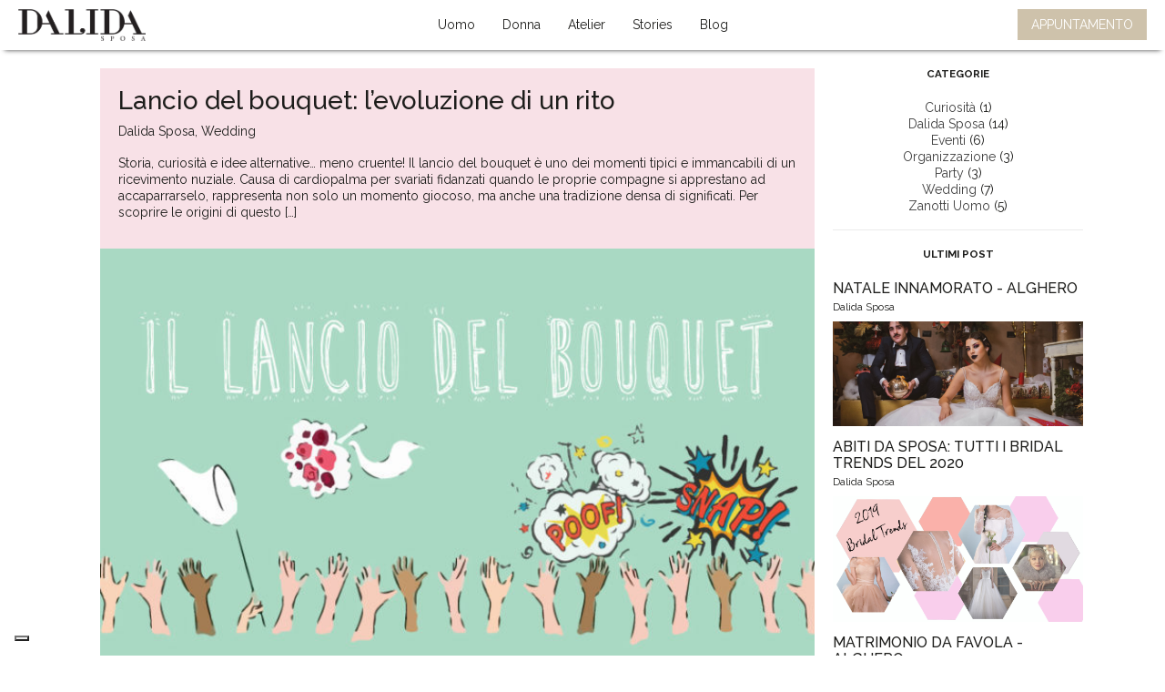

--- FILE ---
content_type: text/html; charset=UTF-8
request_url: https://www.zanottistile.com/tag/lucchetto/
body_size: 10656
content:
<!doctype html>
<html lang="it-IT">
<head>
	<meta charset="UTF-8">
	<meta name="viewport" content="width=device-width, initial-scale=1">
	<meta name="p:domain_verify" content="c3861040f2934d73a5770fc7c0cb80ff"/>
	<link rel="profile" href="http://gmpg.org/xfn/11">
	<link rel="stylesheet"  href="https://www.zanottistile.com/wp-content/themes/zanottistile/css/lightslider.css"/>
	<link rel="icon" type="image/png" href="https://www.zanottistile.com/wp-content/uploads/2025/01/favicon-dalida.png" />
	<link href="https://fonts.googleapis.com/css?family=Dancing+Script|Raleway:400,500,700|Roboto:300,400,700&display=swap" rel="stylesheet">
	<script src="//ajax.googleapis.com/ajax/libs/jquery/1.11.0/jquery.min.js"></script>
	<script src="https://www.zanottistile.com/wp-content/themes/zanottistile/js/lightslider.js"></script> 
	<!-- Global site tag (gtag.js) - Google Analytics -->
<script async src="https://www.googletagmanager.com/gtag/js?id=UA-46014981-4"></script>
<script>
  window.dataLayer = window.dataLayer || [];
  function gtag(){dataLayer.push(arguments);}
  gtag('js', new Date());

  gtag('config', 'UA-46014981-4');
</script>

	<script>
		 document.addEventListener(
			  "DOMContentLoaded", () => {
				const menu = new Mmenu( "#site-navigation-mobile",{
						//options
					},{
						offCanvas: {
							page: {nodetype: "#page"},
							clone: true
						},
						classNames: {
							selected: "active",
							fixed: "site-header"
							
							}
					}
				);
				const api = menu.API;
				/* document.querySelctor( "#click-menu" )
				 .addEventListener(
					"click", ( evnt ) => {
						evnt.preventDefault();
						api.open();
					}
				);
				*/
				$( "#click-menu" ).click(function(evnt) {
						evnt.preventDefault();
						api.open();
					}
				);
			}
		);
		
		
		
		
  
	</script>
	<meta name='robots' content='index, follow, max-image-preview:large, max-snippet:-1, max-video-preview:-1' />
	<style>img:is([sizes="auto" i], [sizes^="auto," i]) { contain-intrinsic-size: 3000px 1500px }</style>
	
	<!-- This site is optimized with the Yoast SEO plugin v26.7 - https://yoast.com/wordpress/plugins/seo/ -->
	<title>lucchetto Archivi - Dalida Sposa</title>
	<link rel="canonical" href="https://www.zanottistile.com/tag/lucchetto/" />
	<meta property="og:locale" content="it_IT" />
	<meta property="og:type" content="article" />
	<meta property="og:title" content="lucchetto Archivi - Dalida Sposa" />
	<meta property="og:url" content="https://www.zanottistile.com/tag/lucchetto/" />
	<meta property="og:site_name" content="Dalida Sposa" />
	<meta name="twitter:card" content="summary_large_image" />
	<script type="application/ld+json" class="yoast-schema-graph">{"@context":"https://schema.org","@graph":[{"@type":"CollectionPage","@id":"https://www.zanottistile.com/tag/lucchetto/","url":"https://www.zanottistile.com/tag/lucchetto/","name":"lucchetto Archivi - Dalida Sposa","isPartOf":{"@id":"https://www.zanottistile.com/#website"},"primaryImageOfPage":{"@id":"https://www.zanottistile.com/tag/lucchetto/#primaryimage"},"image":{"@id":"https://www.zanottistile.com/tag/lucchetto/#primaryimage"},"thumbnailUrl":"https://www.zanottistile.com/wp-content/uploads/2018/04/Bouquet-e1523452577363.jpg","breadcrumb":{"@id":"https://www.zanottistile.com/tag/lucchetto/#breadcrumb"},"inLanguage":"it-IT"},{"@type":"ImageObject","inLanguage":"it-IT","@id":"https://www.zanottistile.com/tag/lucchetto/#primaryimage","url":"https://www.zanottistile.com/wp-content/uploads/2018/04/Bouquet-e1523452577363.jpg","contentUrl":"https://www.zanottistile.com/wp-content/uploads/2018/04/Bouquet-e1523452577363.jpg","width":745,"height":450,"caption":"lancio bouquet cover"},{"@type":"BreadcrumbList","@id":"https://www.zanottistile.com/tag/lucchetto/#breadcrumb","itemListElement":[{"@type":"ListItem","position":1,"name":"Home","item":"https://www.zanottistile.com/"},{"@type":"ListItem","position":2,"name":"lucchetto"}]},{"@type":"WebSite","@id":"https://www.zanottistile.com/#website","url":"https://www.zanottistile.com/","name":"Dalida Sposa","description":"Abiti da Sposa e Sposo","publisher":{"@id":"https://www.zanottistile.com/#organization"},"potentialAction":[{"@type":"SearchAction","target":{"@type":"EntryPoint","urlTemplate":"https://www.zanottistile.com/?s={search_term_string}"},"query-input":{"@type":"PropertyValueSpecification","valueRequired":true,"valueName":"search_term_string"}}],"inLanguage":"it-IT"},{"@type":"Organization","@id":"https://www.zanottistile.com/#organization","name":"Dalida Sposa","url":"https://www.zanottistile.com/","logo":{"@type":"ImageObject","inLanguage":"it-IT","@id":"https://www.zanottistile.com/#/schema/logo/image/","url":"https://www.zanottistile.com/wp-content/uploads/2025/01/logo-dalida-sposa-quadrato.png","contentUrl":"https://www.zanottistile.com/wp-content/uploads/2025/01/logo-dalida-sposa-quadrato.png","width":696,"height":696,"caption":"Dalida Sposa"},"image":{"@id":"https://www.zanottistile.com/#/schema/logo/image/"}}]}</script>
	<!-- / Yoast SEO plugin. -->


<link rel='dns-prefetch' href='//cdn.iubenda.com' />
<link rel="alternate" type="application/rss+xml" title="Dalida Sposa &raquo; Feed" href="https://www.zanottistile.com/feed/" />
<link rel="alternate" type="application/rss+xml" title="Dalida Sposa &raquo; Feed dei commenti" href="https://www.zanottistile.com/comments/feed/" />
<link rel="alternate" type="application/rss+xml" title="Dalida Sposa &raquo; lucchetto Feed del tag" href="https://www.zanottistile.com/tag/lucchetto/feed/" />
<script type="text/javascript">
/* <![CDATA[ */
window._wpemojiSettings = {"baseUrl":"https:\/\/s.w.org\/images\/core\/emoji\/16.0.1\/72x72\/","ext":".png","svgUrl":"https:\/\/s.w.org\/images\/core\/emoji\/16.0.1\/svg\/","svgExt":".svg","source":{"concatemoji":"https:\/\/www.zanottistile.com\/wp-includes\/js\/wp-emoji-release.min.js?ver=6.8.3"}};
/*! This file is auto-generated */
!function(s,n){var o,i,e;function c(e){try{var t={supportTests:e,timestamp:(new Date).valueOf()};sessionStorage.setItem(o,JSON.stringify(t))}catch(e){}}function p(e,t,n){e.clearRect(0,0,e.canvas.width,e.canvas.height),e.fillText(t,0,0);var t=new Uint32Array(e.getImageData(0,0,e.canvas.width,e.canvas.height).data),a=(e.clearRect(0,0,e.canvas.width,e.canvas.height),e.fillText(n,0,0),new Uint32Array(e.getImageData(0,0,e.canvas.width,e.canvas.height).data));return t.every(function(e,t){return e===a[t]})}function u(e,t){e.clearRect(0,0,e.canvas.width,e.canvas.height),e.fillText(t,0,0);for(var n=e.getImageData(16,16,1,1),a=0;a<n.data.length;a++)if(0!==n.data[a])return!1;return!0}function f(e,t,n,a){switch(t){case"flag":return n(e,"\ud83c\udff3\ufe0f\u200d\u26a7\ufe0f","\ud83c\udff3\ufe0f\u200b\u26a7\ufe0f")?!1:!n(e,"\ud83c\udde8\ud83c\uddf6","\ud83c\udde8\u200b\ud83c\uddf6")&&!n(e,"\ud83c\udff4\udb40\udc67\udb40\udc62\udb40\udc65\udb40\udc6e\udb40\udc67\udb40\udc7f","\ud83c\udff4\u200b\udb40\udc67\u200b\udb40\udc62\u200b\udb40\udc65\u200b\udb40\udc6e\u200b\udb40\udc67\u200b\udb40\udc7f");case"emoji":return!a(e,"\ud83e\udedf")}return!1}function g(e,t,n,a){var r="undefined"!=typeof WorkerGlobalScope&&self instanceof WorkerGlobalScope?new OffscreenCanvas(300,150):s.createElement("canvas"),o=r.getContext("2d",{willReadFrequently:!0}),i=(o.textBaseline="top",o.font="600 32px Arial",{});return e.forEach(function(e){i[e]=t(o,e,n,a)}),i}function t(e){var t=s.createElement("script");t.src=e,t.defer=!0,s.head.appendChild(t)}"undefined"!=typeof Promise&&(o="wpEmojiSettingsSupports",i=["flag","emoji"],n.supports={everything:!0,everythingExceptFlag:!0},e=new Promise(function(e){s.addEventListener("DOMContentLoaded",e,{once:!0})}),new Promise(function(t){var n=function(){try{var e=JSON.parse(sessionStorage.getItem(o));if("object"==typeof e&&"number"==typeof e.timestamp&&(new Date).valueOf()<e.timestamp+604800&&"object"==typeof e.supportTests)return e.supportTests}catch(e){}return null}();if(!n){if("undefined"!=typeof Worker&&"undefined"!=typeof OffscreenCanvas&&"undefined"!=typeof URL&&URL.createObjectURL&&"undefined"!=typeof Blob)try{var e="postMessage("+g.toString()+"("+[JSON.stringify(i),f.toString(),p.toString(),u.toString()].join(",")+"));",a=new Blob([e],{type:"text/javascript"}),r=new Worker(URL.createObjectURL(a),{name:"wpTestEmojiSupports"});return void(r.onmessage=function(e){c(n=e.data),r.terminate(),t(n)})}catch(e){}c(n=g(i,f,p,u))}t(n)}).then(function(e){for(var t in e)n.supports[t]=e[t],n.supports.everything=n.supports.everything&&n.supports[t],"flag"!==t&&(n.supports.everythingExceptFlag=n.supports.everythingExceptFlag&&n.supports[t]);n.supports.everythingExceptFlag=n.supports.everythingExceptFlag&&!n.supports.flag,n.DOMReady=!1,n.readyCallback=function(){n.DOMReady=!0}}).then(function(){return e}).then(function(){var e;n.supports.everything||(n.readyCallback(),(e=n.source||{}).concatemoji?t(e.concatemoji):e.wpemoji&&e.twemoji&&(t(e.twemoji),t(e.wpemoji)))}))}((window,document),window._wpemojiSettings);
/* ]]> */
</script>
<style id='wp-emoji-styles-inline-css' type='text/css'>

	img.wp-smiley, img.emoji {
		display: inline !important;
		border: none !important;
		box-shadow: none !important;
		height: 1em !important;
		width: 1em !important;
		margin: 0 0.07em !important;
		vertical-align: -0.1em !important;
		background: none !important;
		padding: 0 !important;
	}
</style>
<link rel='stylesheet' id='wp-block-library-css' href='https://www.zanottistile.com/wp-includes/css/dist/block-library/style.min.css?ver=6.8.3' type='text/css' media='all' />
<style id='classic-theme-styles-inline-css' type='text/css'>
/*! This file is auto-generated */
.wp-block-button__link{color:#fff;background-color:#32373c;border-radius:9999px;box-shadow:none;text-decoration:none;padding:calc(.667em + 2px) calc(1.333em + 2px);font-size:1.125em}.wp-block-file__button{background:#32373c;color:#fff;text-decoration:none}
</style>
<style id='global-styles-inline-css' type='text/css'>
:root{--wp--preset--aspect-ratio--square: 1;--wp--preset--aspect-ratio--4-3: 4/3;--wp--preset--aspect-ratio--3-4: 3/4;--wp--preset--aspect-ratio--3-2: 3/2;--wp--preset--aspect-ratio--2-3: 2/3;--wp--preset--aspect-ratio--16-9: 16/9;--wp--preset--aspect-ratio--9-16: 9/16;--wp--preset--color--black: #000000;--wp--preset--color--cyan-bluish-gray: #abb8c3;--wp--preset--color--white: #ffffff;--wp--preset--color--pale-pink: #f78da7;--wp--preset--color--vivid-red: #cf2e2e;--wp--preset--color--luminous-vivid-orange: #ff6900;--wp--preset--color--luminous-vivid-amber: #fcb900;--wp--preset--color--light-green-cyan: #7bdcb5;--wp--preset--color--vivid-green-cyan: #00d084;--wp--preset--color--pale-cyan-blue: #8ed1fc;--wp--preset--color--vivid-cyan-blue: #0693e3;--wp--preset--color--vivid-purple: #9b51e0;--wp--preset--gradient--vivid-cyan-blue-to-vivid-purple: linear-gradient(135deg,rgba(6,147,227,1) 0%,rgb(155,81,224) 100%);--wp--preset--gradient--light-green-cyan-to-vivid-green-cyan: linear-gradient(135deg,rgb(122,220,180) 0%,rgb(0,208,130) 100%);--wp--preset--gradient--luminous-vivid-amber-to-luminous-vivid-orange: linear-gradient(135deg,rgba(252,185,0,1) 0%,rgba(255,105,0,1) 100%);--wp--preset--gradient--luminous-vivid-orange-to-vivid-red: linear-gradient(135deg,rgba(255,105,0,1) 0%,rgb(207,46,46) 100%);--wp--preset--gradient--very-light-gray-to-cyan-bluish-gray: linear-gradient(135deg,rgb(238,238,238) 0%,rgb(169,184,195) 100%);--wp--preset--gradient--cool-to-warm-spectrum: linear-gradient(135deg,rgb(74,234,220) 0%,rgb(151,120,209) 20%,rgb(207,42,186) 40%,rgb(238,44,130) 60%,rgb(251,105,98) 80%,rgb(254,248,76) 100%);--wp--preset--gradient--blush-light-purple: linear-gradient(135deg,rgb(255,206,236) 0%,rgb(152,150,240) 100%);--wp--preset--gradient--blush-bordeaux: linear-gradient(135deg,rgb(254,205,165) 0%,rgb(254,45,45) 50%,rgb(107,0,62) 100%);--wp--preset--gradient--luminous-dusk: linear-gradient(135deg,rgb(255,203,112) 0%,rgb(199,81,192) 50%,rgb(65,88,208) 100%);--wp--preset--gradient--pale-ocean: linear-gradient(135deg,rgb(255,245,203) 0%,rgb(182,227,212) 50%,rgb(51,167,181) 100%);--wp--preset--gradient--electric-grass: linear-gradient(135deg,rgb(202,248,128) 0%,rgb(113,206,126) 100%);--wp--preset--gradient--midnight: linear-gradient(135deg,rgb(2,3,129) 0%,rgb(40,116,252) 100%);--wp--preset--font-size--small: 13px;--wp--preset--font-size--medium: 20px;--wp--preset--font-size--large: 36px;--wp--preset--font-size--x-large: 42px;--wp--preset--spacing--20: 0.44rem;--wp--preset--spacing--30: 0.67rem;--wp--preset--spacing--40: 1rem;--wp--preset--spacing--50: 1.5rem;--wp--preset--spacing--60: 2.25rem;--wp--preset--spacing--70: 3.38rem;--wp--preset--spacing--80: 5.06rem;--wp--preset--shadow--natural: 6px 6px 9px rgba(0, 0, 0, 0.2);--wp--preset--shadow--deep: 12px 12px 50px rgba(0, 0, 0, 0.4);--wp--preset--shadow--sharp: 6px 6px 0px rgba(0, 0, 0, 0.2);--wp--preset--shadow--outlined: 6px 6px 0px -3px rgba(255, 255, 255, 1), 6px 6px rgba(0, 0, 0, 1);--wp--preset--shadow--crisp: 6px 6px 0px rgba(0, 0, 0, 1);}:where(.is-layout-flex){gap: 0.5em;}:where(.is-layout-grid){gap: 0.5em;}body .is-layout-flex{display: flex;}.is-layout-flex{flex-wrap: wrap;align-items: center;}.is-layout-flex > :is(*, div){margin: 0;}body .is-layout-grid{display: grid;}.is-layout-grid > :is(*, div){margin: 0;}:where(.wp-block-columns.is-layout-flex){gap: 2em;}:where(.wp-block-columns.is-layout-grid){gap: 2em;}:where(.wp-block-post-template.is-layout-flex){gap: 1.25em;}:where(.wp-block-post-template.is-layout-grid){gap: 1.25em;}.has-black-color{color: var(--wp--preset--color--black) !important;}.has-cyan-bluish-gray-color{color: var(--wp--preset--color--cyan-bluish-gray) !important;}.has-white-color{color: var(--wp--preset--color--white) !important;}.has-pale-pink-color{color: var(--wp--preset--color--pale-pink) !important;}.has-vivid-red-color{color: var(--wp--preset--color--vivid-red) !important;}.has-luminous-vivid-orange-color{color: var(--wp--preset--color--luminous-vivid-orange) !important;}.has-luminous-vivid-amber-color{color: var(--wp--preset--color--luminous-vivid-amber) !important;}.has-light-green-cyan-color{color: var(--wp--preset--color--light-green-cyan) !important;}.has-vivid-green-cyan-color{color: var(--wp--preset--color--vivid-green-cyan) !important;}.has-pale-cyan-blue-color{color: var(--wp--preset--color--pale-cyan-blue) !important;}.has-vivid-cyan-blue-color{color: var(--wp--preset--color--vivid-cyan-blue) !important;}.has-vivid-purple-color{color: var(--wp--preset--color--vivid-purple) !important;}.has-black-background-color{background-color: var(--wp--preset--color--black) !important;}.has-cyan-bluish-gray-background-color{background-color: var(--wp--preset--color--cyan-bluish-gray) !important;}.has-white-background-color{background-color: var(--wp--preset--color--white) !important;}.has-pale-pink-background-color{background-color: var(--wp--preset--color--pale-pink) !important;}.has-vivid-red-background-color{background-color: var(--wp--preset--color--vivid-red) !important;}.has-luminous-vivid-orange-background-color{background-color: var(--wp--preset--color--luminous-vivid-orange) !important;}.has-luminous-vivid-amber-background-color{background-color: var(--wp--preset--color--luminous-vivid-amber) !important;}.has-light-green-cyan-background-color{background-color: var(--wp--preset--color--light-green-cyan) !important;}.has-vivid-green-cyan-background-color{background-color: var(--wp--preset--color--vivid-green-cyan) !important;}.has-pale-cyan-blue-background-color{background-color: var(--wp--preset--color--pale-cyan-blue) !important;}.has-vivid-cyan-blue-background-color{background-color: var(--wp--preset--color--vivid-cyan-blue) !important;}.has-vivid-purple-background-color{background-color: var(--wp--preset--color--vivid-purple) !important;}.has-black-border-color{border-color: var(--wp--preset--color--black) !important;}.has-cyan-bluish-gray-border-color{border-color: var(--wp--preset--color--cyan-bluish-gray) !important;}.has-white-border-color{border-color: var(--wp--preset--color--white) !important;}.has-pale-pink-border-color{border-color: var(--wp--preset--color--pale-pink) !important;}.has-vivid-red-border-color{border-color: var(--wp--preset--color--vivid-red) !important;}.has-luminous-vivid-orange-border-color{border-color: var(--wp--preset--color--luminous-vivid-orange) !important;}.has-luminous-vivid-amber-border-color{border-color: var(--wp--preset--color--luminous-vivid-amber) !important;}.has-light-green-cyan-border-color{border-color: var(--wp--preset--color--light-green-cyan) !important;}.has-vivid-green-cyan-border-color{border-color: var(--wp--preset--color--vivid-green-cyan) !important;}.has-pale-cyan-blue-border-color{border-color: var(--wp--preset--color--pale-cyan-blue) !important;}.has-vivid-cyan-blue-border-color{border-color: var(--wp--preset--color--vivid-cyan-blue) !important;}.has-vivid-purple-border-color{border-color: var(--wp--preset--color--vivid-purple) !important;}.has-vivid-cyan-blue-to-vivid-purple-gradient-background{background: var(--wp--preset--gradient--vivid-cyan-blue-to-vivid-purple) !important;}.has-light-green-cyan-to-vivid-green-cyan-gradient-background{background: var(--wp--preset--gradient--light-green-cyan-to-vivid-green-cyan) !important;}.has-luminous-vivid-amber-to-luminous-vivid-orange-gradient-background{background: var(--wp--preset--gradient--luminous-vivid-amber-to-luminous-vivid-orange) !important;}.has-luminous-vivid-orange-to-vivid-red-gradient-background{background: var(--wp--preset--gradient--luminous-vivid-orange-to-vivid-red) !important;}.has-very-light-gray-to-cyan-bluish-gray-gradient-background{background: var(--wp--preset--gradient--very-light-gray-to-cyan-bluish-gray) !important;}.has-cool-to-warm-spectrum-gradient-background{background: var(--wp--preset--gradient--cool-to-warm-spectrum) !important;}.has-blush-light-purple-gradient-background{background: var(--wp--preset--gradient--blush-light-purple) !important;}.has-blush-bordeaux-gradient-background{background: var(--wp--preset--gradient--blush-bordeaux) !important;}.has-luminous-dusk-gradient-background{background: var(--wp--preset--gradient--luminous-dusk) !important;}.has-pale-ocean-gradient-background{background: var(--wp--preset--gradient--pale-ocean) !important;}.has-electric-grass-gradient-background{background: var(--wp--preset--gradient--electric-grass) !important;}.has-midnight-gradient-background{background: var(--wp--preset--gradient--midnight) !important;}.has-small-font-size{font-size: var(--wp--preset--font-size--small) !important;}.has-medium-font-size{font-size: var(--wp--preset--font-size--medium) !important;}.has-large-font-size{font-size: var(--wp--preset--font-size--large) !important;}.has-x-large-font-size{font-size: var(--wp--preset--font-size--x-large) !important;}
:where(.wp-block-post-template.is-layout-flex){gap: 1.25em;}:where(.wp-block-post-template.is-layout-grid){gap: 1.25em;}
:where(.wp-block-columns.is-layout-flex){gap: 2em;}:where(.wp-block-columns.is-layout-grid){gap: 2em;}
:root :where(.wp-block-pullquote){font-size: 1.5em;line-height: 1.6;}
</style>
<link rel='stylesheet' id='contact-form-7-css' href='https://www.zanottistile.com/wp-content/plugins/contact-form-7/includes/css/styles.css?ver=6.1.4' type='text/css' media='all' />
<link rel='stylesheet' id='zanottistile-style-css' href='https://www.zanottistile.com/wp-content/themes/zanottistile/style.css?ver=6.8.3' type='text/css' media='all' />
<link rel='stylesheet' id='zanottistile-custom-css' href='https://www.zanottistile.com/wp-content/themes/zanottistile/css/custom.css?ver=6.8.3' type='text/css' media='all' />
<link rel='stylesheet' id='zanottistile-mmenu-css-css' href='https://www.zanottistile.com/wp-content/themes/zanottistile/css/mmenu.css?ver=6.8.3' type='text/css' media='all' />
<link rel='stylesheet' id='zanottistile-lightbox-css-css' href='https://www.zanottistile.com/wp-content/themes/zanottistile/css/lightbox.css?ver=6.8.3' type='text/css' media='all' />
<!--[if lt IE 9]>
<link rel='stylesheet' id='vc_lte_ie9-css' href='https://www.zanottistile.com/wp-content/plugins/js_composer/assets/css/vc_lte_ie9.min.css?ver=6.0.5' type='text/css' media='screen' />
<![endif]-->
<link rel='stylesheet' id='js_composer_custom_css-css' href='//www.zanottistile.com/wp-content/uploads/js_composer/custom.css?ver=6.0.5' type='text/css' media='all' />

<script  type="text/javascript" class=" _iub_cs_skip" type="text/javascript" id="iubenda-head-inline-scripts-0">
/* <![CDATA[ */
var _iub = _iub || [];
_iub.csConfiguration = {"ccpaAcknowledgeOnDisplay":true,"ccpaApplies":true,"consentOnContinuedBrowsing":false,"enableCcpa":true,"floatingPreferencesButtonDisplay":"bottom-left","invalidateConsentWithoutLog":true,"perPurposeConsent":true,"siteId":2565787,"whitelabel":false,"cookiePolicyId":17721525,"lang":"it", "banner":{ "acceptButtonDisplay":true,"closeButtonRejects":true,"customizeButtonDisplay":true,"explicitWithdrawal":true,"listPurposes":true,"position":"float-bottom-center","rejectButtonDisplay":true }};
/* ]]> */
</script>
<script  type="text/javascript" class=" _iub_cs_skip" type="text/javascript" src="//cdn.iubenda.com/cs/ccpa/stub.js?ver=3.12.5" id="iubenda-head-scripts-0-js"></script>
<script  type="text/javascript" charset="UTF-8" async="" class=" _iub_cs_skip" type="text/javascript" src="//cdn.iubenda.com/cs/iubenda_cs.js?ver=3.12.5" id="iubenda-head-scripts-1-js"></script>
<script type="text/javascript" src="https://www.zanottistile.com/wp-content/themes/zanottistile/js/mmenu.js?ver=6.8.3" id="zanottistile-mmenu-js-js"></script>
<link rel="https://api.w.org/" href="https://www.zanottistile.com/wp-json/" /><link rel="alternate" title="JSON" type="application/json" href="https://www.zanottistile.com/wp-json/wp/v2/tags/80" /><link rel="EditURI" type="application/rsd+xml" title="RSD" href="https://www.zanottistile.com/xmlrpc.php?rsd" />
<meta name="generator" content="WordPress 6.8.3" />

		<script>
		(function(h,o,t,j,a,r){
			h.hj=h.hj||function(){(h.hj.q=h.hj.q||[]).push(arguments)};
			h._hjSettings={hjid:1556062,hjsv:5};
			a=o.getElementsByTagName('head')[0];
			r=o.createElement('script');r.async=1;
			r.src=t+h._hjSettings.hjid+j+h._hjSettings.hjsv;
			a.appendChild(r);
		})(window,document,'//static.hotjar.com/c/hotjar-','.js?sv=');
		</script>
		
<!-- Meta Pixel Code -->
<script type='text/javascript'>
!function(f,b,e,v,n,t,s){if(f.fbq)return;n=f.fbq=function(){n.callMethod?
n.callMethod.apply(n,arguments):n.queue.push(arguments)};if(!f._fbq)f._fbq=n;
n.push=n;n.loaded=!0;n.version='2.0';n.queue=[];t=b.createElement(e);t.async=!0;
t.src=v;s=b.getElementsByTagName(e)[0];s.parentNode.insertBefore(t,s)}(window,
document,'script','https://connect.facebook.net/en_US/fbevents.js?v=next');
</script>
<!-- End Meta Pixel Code -->

      <script type='text/javascript'>
        var url = window.location.origin + '?ob=open-bridge';
        fbq('set', 'openbridge', '383783149241686', url);
      </script>
    <script type='text/javascript'>fbq('init', '383783149241686', {}, {
    "agent": "wordpress-6.8.3-3.0.16"
})</script><script type='text/javascript'>
    fbq('track', 'PageView', []);
  </script>
<!-- Meta Pixel Code -->
<noscript>
<img height="1" width="1" style="display:none" alt="fbpx"
src="https://www.facebook.com/tr?id=383783149241686&ev=PageView&noscript=1" />
</noscript>
<!-- End Meta Pixel Code -->
<meta name="generator" content="Powered by WPBakery Page Builder - drag and drop page builder for WordPress."/>
<noscript><style> .wpb_animate_when_almost_visible { opacity: 1; }</style></noscript></head>

<body class="archive tag tag-lucchetto tag-80 wp-theme-zanottistile hfeed wpb-js-composer js-comp-ver-6.0.5 vc_responsive">
<div id="page" class="site">

	<header id="masthead" class="site-header clearfix">
		<div class="full prel">
			<div class="ico-menu-container menu-icon fleft" id="click-menu">
				<span class="line-1"></span>
				<span class="line-2"></span>
				<span class="line-3"></span>
			</div>
			<a href="https://www.zanottistile.com"><img class="fleft" id="logo-header" src="https://www.zanottistile.com/wp-content/uploads/2025/01/dalida-sposa-logo.png" alt="Dalida Sposa - Abiti da Sposi e su Misura"></a>
			<div class="fright"><ul id="menu-contatti-header" class="menu"><li id="menu-item-1801" class="btn-contatti menu-item menu-item-type-post_type menu-item-object-page menu-item-1801"><a href="https://www.zanottistile.com/contatti/">APPUNTAMENTO</a></li>
</ul></div><div class="menu-main-menu-container"><ul id="menu-main-menu" class="menu"><li id="menu-item-1792" class="menu-item menu-item-type-custom menu-item-object-custom menu-item-has-children menu-item-1792"><a href="#">Uomo</a>
<ul class="sub-menu">
	<li id="menu-item-1794" class="menu-item menu-item-type-custom menu-item-object-custom menu-item-has-children menu-item-1794"><a href="#">Sposo</a>
	<ul class="sub-menu">
		<li id="menu-item-4608" class="menu-item menu-item-type-post_type menu-item-object-page menu-item-4608"><a href="https://www.zanottistile.com/collezione-sposo-zanotti-uomo-sartoriale/">Sposo Sartoriale</a></li>
		<li id="menu-item-4623" class="menu-item menu-item-type-post_type menu-item-object-page menu-item-4623"><a href="https://www.zanottistile.com/collezione-sposo-zanotti-uomo/">Collezione Sposo</a></li>
	</ul>
</li>
</ul>
</li>
<li id="menu-item-1793" class="menu-item menu-item-type-custom menu-item-object-custom menu-item-has-children menu-item-1793"><a href="#">Donna</a>
<ul class="sub-menu">
	<li id="menu-item-1796" class="menu-item menu-item-type-custom menu-item-object-custom menu-item-has-children menu-item-1796"><a href="#">Sposa</a>
	<ul class="sub-menu">
		<li id="menu-item-5141" class="menu-item menu-item-type-post_type menu-item-object-page menu-item-5141"><a href="https://www.zanottistile.com/collezione-dalida-sposa-akoya/">Akoya</a></li>
		<li id="menu-item-4804" class="menu-item menu-item-type-post_type menu-item-object-page menu-item-4804"><a href="https://www.zanottistile.com/collezione-dalida-sposa-etherea/">Etherea</a></li>
		<li id="menu-item-4240" class="menu-item menu-item-type-post_type menu-item-object-page menu-item-4240"><a href="https://www.zanottistile.com/collezione-dalida-sposa-cherie/">Cherie</a></li>
		<li id="menu-item-3635" class="menu-item menu-item-type-post_type menu-item-object-page menu-item-3635"><a href="https://www.zanottistile.com/collezione-dalida-sposa-ohana/">Ohana</a></li>
	</ul>
</li>
	<li id="menu-item-1920" class="menu-item menu-item-type-post_type menu-item-object-page menu-item-1920"><a href="https://www.zanottistile.com/abiti-donna-sartoriali-su-misura/">Sartoria</a></li>
	<li id="menu-item-4495" class="menu-item menu-item-type-post_type menu-item-object-page menu-item-4495"><a href="https://www.zanottistile.com/collezione-zanotti-sartoria-cerimonia-donna-3/">Cerimonia</a></li>
</ul>
</li>
<li id="menu-item-1869" class="menu-item menu-item-type-post_type_archive menu-item-object-atelier menu-item-has-children menu-item-1869"><a href="https://www.zanottistile.com/atelier/">Atelier</a>
<ul class="sub-menu">
	<li id="menu-item-1870" class="menu-item menu-item-type-post_type menu-item-object-atelier menu-item-1870"><a href="https://www.zanottistile.com/atelier/atelier-dalida-sposa-desenzano/">Desenzano</a></li>
	<li id="menu-item-1872" class="menu-item menu-item-type-post_type menu-item-object-atelier menu-item-1872"><a href="https://www.zanottistile.com/atelier/atelier-dalida-sposa-porto-dascoli-ascoli-piceno/">Ascoli Piceno</a></li>
	<li id="menu-item-1873" class="menu-item menu-item-type-post_type menu-item-object-atelier menu-item-1873"><a href="https://www.zanottistile.com/atelier/atelier-dalida-sposa-sassari-alghero/">Alghero</a></li>
</ul>
</li>
<li id="menu-item-1874" class="menu-item menu-item-type-post_type_archive menu-item-object-matrimoni menu-item-1874"><a href="https://www.zanottistile.com/matrimoni/">Stories</a></li>
<li id="menu-item-1789" class="menu-item menu-item-type-post_type menu-item-object-page current_page_parent menu-item-1789"><a href="https://www.zanottistile.com/blog-dalida-sposa/">Blog</a></li>
</ul></div>			<nav id="site-navigation-mobile">
			<div class="full"><ul id="menu-mobile-menu" class="menu"><li id="menu-item-2031" class="menu-item menu-item-type-post_type menu-item-object-page menu-item-2031"><a href="https://www.zanottistile.com/?page_id=1804">Home</a></li>
<li id="menu-item-1926" class="menu-item menu-item-type-custom menu-item-object-custom menu-item-has-children menu-item-1926"><a href="#">Uomo</a>
<ul class="sub-menu">
	<li id="menu-item-1945" class="menu-item menu-item-type-custom menu-item-object-custom menu-item-has-children menu-item-1945"><a href="#">Sposo</a>
	<ul class="sub-menu">
		<li id="menu-item-4607" class="menu-item menu-item-type-post_type menu-item-object-page menu-item-4607"><a href="https://www.zanottistile.com/collezione-sposo-zanotti-uomo-sartoriale/">Sposo Sartoriale</a></li>
		<li id="menu-item-4624" class="menu-item menu-item-type-post_type menu-item-object-page menu-item-4624"><a href="https://www.zanottistile.com/collezione-sposo-zanotti-uomo/">Collezione Sposo</a></li>
	</ul>
</li>
</ul>
</li>
<li id="menu-item-1927" class="menu-item menu-item-type-custom menu-item-object-custom menu-item-has-children menu-item-1927"><a href="#">Donna</a>
<ul class="sub-menu">
	<li id="menu-item-1941" class="menu-item menu-item-type-custom menu-item-object-custom menu-item-has-children menu-item-1941"><a href="#">Sposa</a>
	<ul class="sub-menu">
		<li id="menu-item-5140" class="menu-item menu-item-type-post_type menu-item-object-page menu-item-5140"><a href="https://www.zanottistile.com/collezione-dalida-sposa-akoya/">Akoya</a></li>
		<li id="menu-item-4803" class="menu-item menu-item-type-post_type menu-item-object-page menu-item-4803"><a href="https://www.zanottistile.com/collezione-dalida-sposa-etherea/">Etherea</a></li>
		<li id="menu-item-4241" class="menu-item menu-item-type-post_type menu-item-object-page menu-item-4241"><a href="https://www.zanottistile.com/collezione-dalida-sposa-cherie/">Cherie</a></li>
		<li id="menu-item-3634" class="menu-item menu-item-type-post_type menu-item-object-page menu-item-3634"><a href="https://www.zanottistile.com/collezione-dalida-sposa-ohana/">Ohana</a></li>
	</ul>
</li>
	<li id="menu-item-1931" class="menu-item menu-item-type-post_type menu-item-object-page menu-item-1931"><a href="https://www.zanottistile.com/abiti-donna-sartoriali-su-misura/">Sartoria</a></li>
	<li id="menu-item-4494" class="menu-item menu-item-type-post_type menu-item-object-page menu-item-4494"><a href="https://www.zanottistile.com/collezione-zanotti-sartoria-cerimonia-donna-3/">Cerimonia</a></li>
</ul>
</li>
<li id="menu-item-1928" class="menu-item menu-item-type-post_type_archive menu-item-object-atelier menu-item-has-children menu-item-1928"><a href="https://www.zanottistile.com/atelier/">Atelier</a>
<ul class="sub-menu">
	<li id="menu-item-1933" class="menu-item menu-item-type-post_type menu-item-object-atelier menu-item-1933"><a href="https://www.zanottistile.com/atelier/atelier-dalida-sposa-desenzano/">Desenzano</a></li>
	<li id="menu-item-1935" class="menu-item menu-item-type-post_type menu-item-object-atelier menu-item-1935"><a href="https://www.zanottistile.com/atelier/atelier-dalida-sposa-porto-dascoli-ascoli-piceno/">Ascoli</a></li>
	<li id="menu-item-1936" class="menu-item menu-item-type-post_type menu-item-object-atelier menu-item-1936"><a href="https://www.zanottistile.com/atelier/atelier-dalida-sposa-sassari-alghero/">Alghero</a></li>
</ul>
</li>
<li id="menu-item-1929" class="menu-item menu-item-type-post_type_archive menu-item-object-matrimoni menu-item-1929"><a href="https://www.zanottistile.com/matrimoni/">Stories</a></li>
<li id="menu-item-1930" class="menu-item menu-item-type-custom menu-item-object-custom menu-item-1930"><a href="https://www.zanottistile.com/blog-dalida-sposa/">Blog</a></li>
</ul></div>			</nav>
		</div>
	</header><!-- #masthead -->

	<div id="content" class="site-content">

	<div id="primary" class="content-area">
		<main id="main" class="site-main boxed">
			<div class="tre_quarti fleft pad-l">
				

						<article id="post-1228" class="sfondo-rosa post-archivio post-1228 post type-post status-publish format-standard has-post-thumbnail hentry category-dalida-sposa category-wedding tag-amiche tag-bouquet tag-chiavi tag-lancio tag-lucchetto tag-mazzo-di-fiori tag-mini-bouquet tag-nastri tag-nubili tag-single tag-sposa tag-tradizione">			
			<div class="post-archivio-header col-pad">
				<h2><a href="https://www.zanottistile.com/dalida-sposa/lancio-del-bouquet/" title="Lancio del bouquet: l’evoluzione di un rito" class="nodec nero">Lancio del bouquet: l’evoluzione di un rito</a></h2>
				<p class="header-data"><span class="nodec nero"><a href="https://www.zanottistile.com/category/dalida-sposa/" rel="category tag">Dalida Sposa</a>, <a href="https://www.zanottistile.com/category/wedding/" rel="category tag">Wedding</a></span></p>
				<p>Storia, curiosità e idee alternative&#8230; meno cruente! Il lancio del bouquet è uno dei momenti tipici e immancabili di un ricevimento nuziale. Causa di cardiopalma per svariati fidanzati quando le proprie compagne si apprestano ad accaparrarselo, rappresenta non solo un momento giocoso, ma anche una tradizione densa di significati. Per scoprire le origini di questo [&hellip;]</p>
			</div>
			<div class="post-archivio-content">
				<img class="thumb-archivio" src="https://www.zanottistile.com/wp-content/uploads/2018/04/Bouquet-e1523452577363.jpg" alt="Lancio del bouquet: l’evoluzione di un rito">
			</div>
			<div class="post-archivio-footer tacenter ptop-m pbot-m">
				<a href="https://www.zanottistile.com/dalida-sposa/lancio-del-bouquet/" title="Lancio del bouquet: l’evoluzione di un rito" class="nodec nero"><b>LEGGI DI PIU</b></a>
			</div>
			</article><!-- #post-1228 -->
			
			</div>
			<div class="un_quarto fleft sidebar-blog">
				
<aside id="secondary" class="widget-area">
	<section id="categories-2" class="widget widget_categories"><h5 class="widget-title">CATEGORIE</h5>
			<ul>
					<li class="cat-item cat-item-118"><a href="https://www.zanottistile.com/category/curiosita/">Curiosità</a> (1)
</li>
	<li class="cat-item cat-item-8"><a href="https://www.zanottistile.com/category/dalida-sposa/">Dalida Sposa</a> (14)
</li>
	<li class="cat-item cat-item-4"><a href="https://www.zanottistile.com/category/eventi/">Eventi</a> (6)
</li>
	<li class="cat-item cat-item-3"><a href="https://www.zanottistile.com/category/organizzazione/">Organizzazione</a> (3)
</li>
	<li class="cat-item cat-item-1"><a href="https://www.zanottistile.com/category/party/">Party</a> (3)
</li>
	<li class="cat-item cat-item-11"><a href="https://www.zanottistile.com/category/wedding/">Wedding</a> (7)
</li>
	<li class="cat-item cat-item-9"><a href="https://www.zanottistile.com/category/zanotti-uomo/">Zanotti Uomo</a> (5)
</li>
			</ul>

			</section><section id="pwt_widget-2" class="widget widget_pwt_widget"><h5 class="widget-title">ULTIMI POST</h5><div class="wrap_pwt"><div class="post-sidebar"><h3>Natale Innamorato - Alghero</h3>					   <p><span class="nodec nero">Dalida Sposa</span></p>
					   <a href="https://www.zanottistile.com/eventi/natale-innamorato/" title="Natale Innamorato - Alghero"><img width="1920" height="807" src="https://www.zanottistile.com/wp-content/uploads/2020/12/Natale-Home.jpg" class="attachment- size- wp-post-image" alt="Natale Innamorato Dalida Sposa Zanotti Uomo Alghero" decoding="async" loading="lazy" srcset="https://www.zanottistile.com/wp-content/uploads/2020/12/Natale-Home.jpg 1920w, https://www.zanottistile.com/wp-content/uploads/2020/12/Natale-Home-768x323.jpg 768w, https://www.zanottistile.com/wp-content/uploads/2020/12/Natale-Home-1440x605.jpg 1440w, https://www.zanottistile.com/wp-content/uploads/2020/12/Natale-Home-1536x646.jpg 1536w" sizes="auto, (max-width: 1920px) 100vw, 1920px" /></a></div><div class="post-sidebar"><h3>Abiti da sposa: tutti i Bridal trends del 2020</h3>					   <p><span class="nodec nero">Dalida Sposa</span></p>
					   <a href="https://www.zanottistile.com/dalida-sposa/abiti-da-sposa-bridal-trends-2020/" title="Abiti da sposa: tutti i Bridal trends del 2020"><img width="2000" height="1000" src="https://www.zanottistile.com/wp-content/uploads/2018/11/copertina-blog-dalida-trends.jpg" class="attachment- size- wp-post-image" alt="cover abiti da sposa trends 2019" decoding="async" loading="lazy" srcset="https://www.zanottistile.com/wp-content/uploads/2018/11/copertina-blog-dalida-trends.jpg 2000w, https://www.zanottistile.com/wp-content/uploads/2018/11/copertina-blog-dalida-trends-300x150.jpg 300w, https://www.zanottistile.com/wp-content/uploads/2018/11/copertina-blog-dalida-trends-768x384.jpg 768w, https://www.zanottistile.com/wp-content/uploads/2018/11/copertina-blog-dalida-trends-1920x960.jpg 1920w" sizes="auto, (max-width: 2000px) 100vw, 2000px" /></a></div><div class="post-sidebar"><h3>Matrimonio da Favola - Alghero</h3>					   <p><span class="nodec nero">Dalida Sposa</span></p>
					   <a href="https://www.zanottistile.com/eventi/matrimonio-da-favola-alghero/" title="Matrimonio da Favola - Alghero"><img width="1920" height="807" src="https://www.zanottistile.com/wp-content/uploads/2019/11/Evento-Alghero.jpg" class="attachment- size- wp-post-image" alt="Evento Dalida Sposa Zanotti Uomo Alghero" decoding="async" loading="lazy" srcset="https://www.zanottistile.com/wp-content/uploads/2019/11/Evento-Alghero.jpg 1920w, https://www.zanottistile.com/wp-content/uploads/2019/11/Evento-Alghero-768x323.jpg 768w, https://www.zanottistile.com/wp-content/uploads/2019/11/Evento-Alghero-1440x605.jpg 1440w, https://www.zanottistile.com/wp-content/uploads/2019/11/Evento-Alghero-1536x646.jpg 1536w" sizes="auto, (max-width: 1920px) 100vw, 1920px" /></a></div><div class="post-sidebar"><h3>Matrimonio da Favola - S. Benedetto del Tronto</h3>					   <p><span class="nodec nero">Dalida Sposa</span></p>
					   <a href="https://www.zanottistile.com/eventi/matrimonio-da-favola-s-benedetto-del-tronto/" title="Matrimonio da Favola - S. Benedetto del Tronto"><img width="1920" height="807" src="https://www.zanottistile.com/wp-content/uploads/2019/11/Evento-S.Tronto.jpg" class="attachment- size- wp-post-image" alt="Evento Dalida Sposa Zanotti Uomo San Benedetto del Tronto" decoding="async" loading="lazy" srcset="https://www.zanottistile.com/wp-content/uploads/2019/11/Evento-S.Tronto.jpg 1920w, https://www.zanottistile.com/wp-content/uploads/2019/11/Evento-S.Tronto-768x323.jpg 768w, https://www.zanottistile.com/wp-content/uploads/2019/11/Evento-S.Tronto-1440x605.jpg 1440w, https://www.zanottistile.com/wp-content/uploads/2019/11/Evento-S.Tronto-1536x646.jpg 1536w" sizes="auto, (max-width: 1920px) 100vw, 1920px" /></a></div><div class="post-sidebar"><h3>Audrey Hepburn e la favola del suo abito da sposa</h3>					   <p><span class="nodec nero">Curiosità</span></p>
					   <a href="https://www.zanottistile.com/curiosita/audrey-hepburn-favola-abito-sposa/" title="Audrey Hepburn e la favola del suo abito da sposa"><img width="1920" height="807" src="https://www.zanottistile.com/wp-content/uploads/2019/01/copertina-articolo-blog-Audrey1.jpg" class="attachment- size- wp-post-image" alt="abito da sposa audrey" decoding="async" loading="lazy" srcset="https://www.zanottistile.com/wp-content/uploads/2019/01/copertina-articolo-blog-Audrey1.jpg 1920w, https://www.zanottistile.com/wp-content/uploads/2019/01/copertina-articolo-blog-Audrey1-300x126.jpg 300w, https://www.zanottistile.com/wp-content/uploads/2019/01/copertina-articolo-blog-Audrey1-768x323.jpg 768w" sizes="auto, (max-width: 1920px) 100vw, 1920px" /></a></div></div></section></aside><!-- #secondary -->
			</div>

		</main><!-- #main -->
	</div><!-- #primary -->


	</div><!-- #content -->

	<footer id="colophon" class="site-footer clearfix">
		<div class="col-sx fleft">
						<section id="custom_html-2" class="widget_text widget widget_custom_html colonna-footer"><div class="textwidget custom-html-widget"><img id="logo-footer" src="https://www.zanottistile.com/wp-content/uploads/2025/01/dalida-sposa-logo.png" alt="Dalida Sposa" height="42"/></div></section>									<section id="custom_html-3" class="widget_text widget widget_custom_html colonna-footer contatti dati-aziendali"><h5 class="widget-title">ZanottiStile srl</h5><div class="textwidget custom-html-widget"></div></section>					</div>
		<div class="col-dx fright">
						<section id="custom_html-4" class="widget_text widget widget_custom_html colonna-footer contatti"><h5 class="widget-title">Contatti</h5><div class="textwidget custom-html-widget">Sales office: Tel. +39 030 0946426<br>
Email: commerciale@zanottistile.com<br>
<a href="https://www.iubenda.com/privacy-policy/17721525" target="_blank" style="color:#1d1d1b">Privacy Policy</a><br>
<a href="https://www.iubenda.com/privacy-policy/17721525/cookie-policy" target="_blank" style="color:#1d1d1b">Cookie Policy</a></div></section>									<section id="text-2" class="widget widget_text colonna-footer container-icone-social"><h5 class="widget-title">Seguici su</h5>			<div class="textwidget"><div class="content_block" id="custom_post_widget-2032"><div class="social-seguici"><a href="https://www.facebook.com/dalidasposa" target="_blank" rel="noopener noreferrer"><img decoding="async" src="https://www.zanottistile.com/wp-content/themes/zanottistile/images/facebook-black.png" alt="Zanotti Sposi" height="90"></a><a href="https://www.instagram.com/dalidasposa/" target="_blank" rel="noopener noreferrer"><img decoding="async" src="https://www.zanottistile.com//wp-content/themes/zanottistile/images/instagram-black.png" alt="Zanotti Sposi" height="90"></a><a href="https://www.pinterest.it/dalidasposa/" target="_blank" rel="noopener noreferrer"><img decoding="async" src="https://www.zanottistile.com/wp-content/themes/zanottistile/images/pinterest-black.png"></a></div></div>
</div>
		</section>					</div>
	<p class="fleft mbot-zero" id="footer-copy"><a href="https://www.ideeperilweb.it" target="_blank"><img src="https://www.zanottistile.com/wp-content/uploads/2019/09/ideeperilweb-b.png" width="32" alt="Realizzazione siti & Web Marketing" title="Realizzazione siti & Web Marketing"></a></p>
	</footer><!-- #colophon -->
</div><!-- #page -->
<script>
	document.addEventListener( 'wpcf7submit', function( event ) {
		gtag('event', 'Submit', {
			'event_category' : 'Richiesta dal Form Contatto',
			'event_label' : '/tag/lucchetto/'		});
	}, false );
		$(document).ready(function(){
			$('#menu-item-1801').click(function(e){
				gtag('event', 'Click', {
					'event_category' : 'Bottone APPUNTAMENTO',
					'event_label' : '/tag/lucchetto/'				});
			});
		});
	</script>
<script type="speculationrules">
{"prefetch":[{"source":"document","where":{"and":[{"href_matches":"\/*"},{"not":{"href_matches":["\/wp-*.php","\/wp-admin\/*","\/wp-content\/uploads\/*","\/wp-content\/*","\/wp-content\/plugins\/*","\/wp-content\/themes\/zanottistile\/*","\/*\\?(.+)"]}},{"not":{"selector_matches":"a[rel~=\"nofollow\"]"}},{"not":{"selector_matches":".no-prefetch, .no-prefetch a"}}]},"eagerness":"conservative"}]}
</script>
    <!-- Meta Pixel Event Code -->
    <script type='text/javascript'>
        document.addEventListener( 'wpcf7mailsent', function( event ) {
        if( "fb_pxl_code" in event.detail.apiResponse){
          eval(event.detail.apiResponse.fb_pxl_code);
        }
      }, false );
    </script>
    <!-- End Meta Pixel Event Code -->
    <div id='fb-pxl-ajax-code'></div><script type="text/javascript" src="https://www.zanottistile.com/wp-includes/js/dist/hooks.min.js?ver=4d63a3d491d11ffd8ac6" id="wp-hooks-js"></script>
<script type="text/javascript" src="https://www.zanottistile.com/wp-includes/js/dist/i18n.min.js?ver=5e580eb46a90c2b997e6" id="wp-i18n-js"></script>
<script type="text/javascript" id="wp-i18n-js-after">
/* <![CDATA[ */
wp.i18n.setLocaleData( { 'text direction\u0004ltr': [ 'ltr' ] } );
/* ]]> */
</script>
<script type="text/javascript" src="https://www.zanottistile.com/wp-content/plugins/contact-form-7/includes/swv/js/index.js?ver=6.1.4" id="swv-js"></script>
<script type="text/javascript" id="contact-form-7-js-translations">
/* <![CDATA[ */
( function( domain, translations ) {
	var localeData = translations.locale_data[ domain ] || translations.locale_data.messages;
	localeData[""].domain = domain;
	wp.i18n.setLocaleData( localeData, domain );
} )( "contact-form-7", {"translation-revision-date":"2026-01-14 20:31:08+0000","generator":"GlotPress\/4.0.3","domain":"messages","locale_data":{"messages":{"":{"domain":"messages","plural-forms":"nplurals=2; plural=n != 1;","lang":"it"},"This contact form is placed in the wrong place.":["Questo modulo di contatto \u00e8 posizionato nel posto sbagliato."],"Error:":["Errore:"]}},"comment":{"reference":"includes\/js\/index.js"}} );
/* ]]> */
</script>
<script type="text/javascript" id="contact-form-7-js-before">
/* <![CDATA[ */
var wpcf7 = {
    "api": {
        "root": "https:\/\/www.zanottistile.com\/wp-json\/",
        "namespace": "contact-form-7\/v1"
    }
};
/* ]]> */
</script>
<script type="text/javascript" src="https://www.zanottistile.com/wp-content/plugins/contact-form-7/includes/js/index.js?ver=6.1.4" id="contact-form-7-js"></script>

</body>
</html>


--- FILE ---
content_type: application/javascript; charset=utf-8
request_url: https://cs.iubenda.com/cookie-solution/confs/js/17721525.js
body_size: -289
content:
_iub.csRC = { showBranding: false, publicId: 'a51705b6-6db6-11ee-8bfc-5ad8d8c564c0', floatingGroup: false };
_iub.csEnabled = true;
_iub.csPurposes = [4,3,1];
_iub.cpUpd = 1647257507;
_iub.csT = 0.025;
_iub.googleConsentModeV2 = true;
_iub.totalNumberOfProviders = 3;
